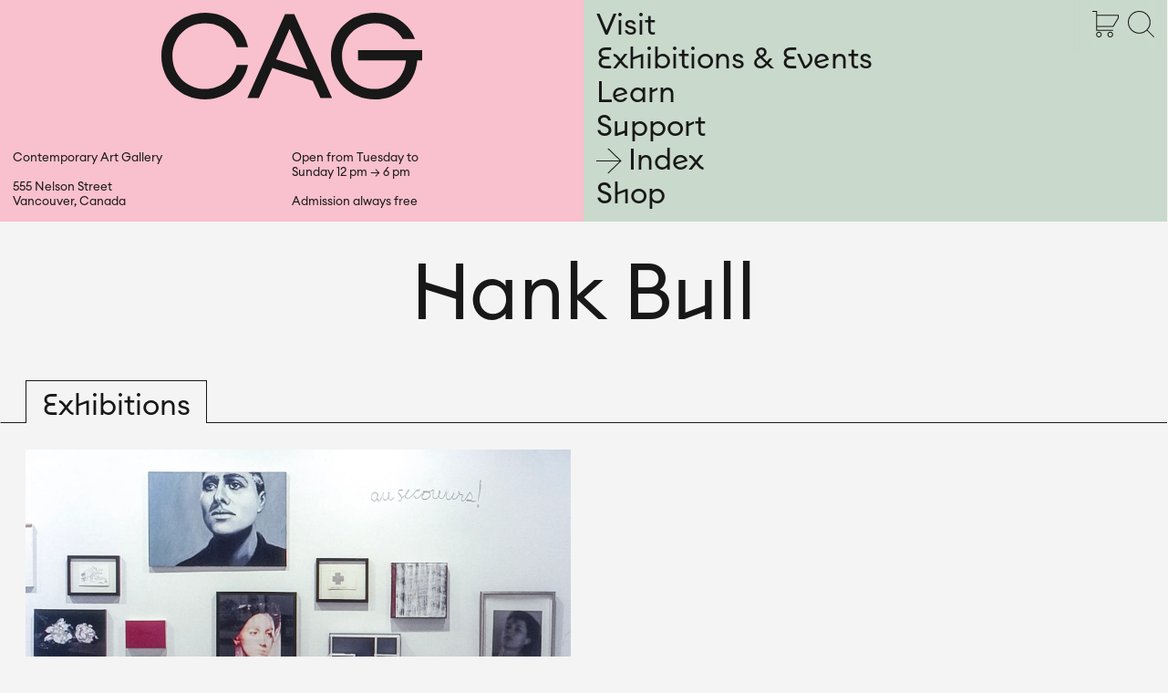

--- FILE ---
content_type: text/css; charset=utf-8
request_url: https://cagvancouver.org/_next/static/css/e190a895728ec379.css
body_size: 2029
content:
.page-content_page_content_container__aO_A_{display:flex;justify-content:center;overflow:hidden;position:relative;min-height:70vh}@media only screen and (min-width:768px){.page-content_page_content_container__aO_A_{overflow:unset}}.page-content_page_content__9f82S{width:100%;padding:1rem 1rem 2rem}@media only screen and (min-width:768px){.page-content_page_content__9f82S{padding:2.25rem 2rem 4rem}}.newsletter_newsletter__LmjM5{background-color:#f5ebc1;padding:2rem;text-align:center}@media only screen and (min-width:768px){.newsletter_newsletter__LmjM5{padding-bottom:2.75rem}}@media(prefers-color-scheme:dark){.newsletter_newsletter__LmjM5{background-color:#f5ebc1}}.newsletter_newsletter_dek__9pCGB,.newsletter_newsletter_hed__wGW_L{margin-top:0;margin-bottom:.875rem}.newsletter_newsletter_form__x8AWd{display:flex;justify-content:center}.newsletter_newsletter_text_input__1BOHU{margin-right:.5rem;height:2.5rem;border:.0625rem solid #181818;color:#181818;padding-left:.5625rem;padding-right:.5625rem;background-color:transparent;flex-grow:1;max-width:23.1875rem}@media only screen and (min-width:768px){.newsletter_newsletter_text_input__1BOHU{flex-grow:1}}@media(prefers-color-scheme:dark){.newsletter_newsletter_text_input__1BOHU{color:#181818;border-color:#181818}}.newsletter_newsletter_text_input__1BOHU::-moz-placeholder{color:#181818}.newsletter_newsletter_text_input__1BOHU:-ms-input-placeholder{color:#181818}.newsletter_newsletter_text_input__1BOHU::placeholder{color:#181818}@media(prefers-color-scheme:dark){.newsletter_newsletter_text_input__1BOHU::-moz-placeholder{color:#181818}.newsletter_newsletter_text_input__1BOHU:-ms-input-placeholder{color:#181818}.newsletter_newsletter_text_input__1BOHU::placeholder{color:#181818}}.newsletter_newsletter_submit_button__qWpi0,.newsletter_newsletter_submit_button__qWpi0:focus,.newsletter_newsletter_submit_button__qWpi0:hover{background-color:#181818;border:1px solid #181818;color:#f4f4f4;text-align:center;padding-left:.75rem;padding-right:.75rem}@media(prefers-color-scheme:dark){.newsletter_newsletter_submit_button__qWpi0,.newsletter_newsletter_submit_button__qWpi0:focus,.newsletter_newsletter_submit_button__qWpi0:hover{background-color:#181818;border-color:#181818;color:#f4f4f4}}.date_date_date_container__jvT2q{display:flex;flex-wrap:wrap;text-transform:uppercase;align-content:center;align-items:center}.date_date_date_start__4yE1O{margin-right:.375rem}.date_date_date_symbol_container__m6ePN{display:block;margin-right:.375rem}.date_date_date_symbol_arrow__T_vux{display:block;width:1.375rem;height:1.25rem}.dynamic-full-card_dynamic_full_card__sF8dO{margin-bottom:1rem}@media only screen and (min-width:768px){.dynamic-full-card_dynamic_full_card__sF8dO{width:100%;margin-bottom:2.125rem}}.dynamic-full-card_dynamic_full_card__sF8dO:last-child{margin-bottom:0!important}@media only screen and (min-width:768px){.dynamic-full-card_dynamic_full_card__sF8dO{position:relative;display:flex;align-items:flex-start;align-self:flex-start}}.dynamic-full-card_dynamic_full_card__sF8dO .dynamic-full-card_details_container__qwGff{display:block;z-index:10;padding:1rem;background-color:#fff;box-shadow:0 0 0 transparent;transition:box-shadow .5s,transform .5s;transform:translate(0)}@media only screen and (min-width:768px){.dynamic-full-card_dynamic_full_card__sF8dO .dynamic-full-card_details_container__qwGff{position:sticky;top:4rem;bottom:0;width:50%;align-self:flex-start}}.dynamic-full-card_dynamic_full_card__sF8dO .dynamic-full-card_details_type__EXkpi{display:block;margin-bottom:.5rem}@media only screen and (min-width:768px){.dynamic-full-card_dynamic_full_card__sF8dO .dynamic-full-card_details_type__EXkpi{margin-bottom:1rem}}.dynamic-full-card_dynamic_full_card__sF8dO .dynamic-full-card_details_title__8Y9Qb{display:block;margin-bottom:1rem;margin-top:0}@media only screen and (min-width:768px){.dynamic-full-card_dynamic_full_card__sF8dO .dynamic-full-card_details_title__8Y9Qb{margin-bottom:.75rem;margin-top:1rem}}.dynamic-full-card_dynamic_full_card__sF8dO .dynamic-full-card_details_subtitle__lLjia{display:block;margin-bottom:1rem}@media only screen and (min-width:768px){.dynamic-full-card_dynamic_full_card__sF8dO .dynamic-full-card_details_subtitle__lLjia{margin-bottom:1rem}}.dynamic-full-card_dynamic_full_card__sF8dO .dynamic-full-card_details_spacer__1GWTd{margin-bottom:1rem}@media only screen and (min-width:1440px){.dynamic-full-card_dynamic_full_card__sF8dO .dynamic-full-card_details_spacer__1GWTd{margin-bottom:1.5rem}}.dynamic-full-card_dynamic_full_card__sF8dO .dynamic-full-card_image_container__nZCHU{width:100%;z-index:11;display:block;position:relative;box-shadow:0 0 0 transparent;transition:box-shadow .5s,transform .5s;transform:translate(0)}@media only screen and (min-width:768px){.dynamic-full-card_dynamic_full_card__sF8dO .dynamic-full-card_image_container__nZCHU{width:50%}}.minimal-card_minimal_card__dWBPp{box-shadow:0 0 0 transparent;transition:box-shadow .5s,transform .5s;transform:translate(0)}.minimal-card_details_container__D996v{display:block;background-color:#fff;padding:1rem}.minimal-card_details_type__uTD3Y{display:block;margin-bottom:.5rem}@media only screen and (min-width:768px){.minimal-card_details_type__uTD3Y{margin-bottom:1rem}}.minimal-card_details_title__2RqwH{display:block;margin-bottom:1rem;word-break:break-word}.minimal-card_details_subtitle__m4utm{display:block;margin-bottom:2rem}.minimal-card_details_subtitle__m4utm:last-child{margin-bottom:0}@media only screen and (min-width:768px){.minimal-card_details_subtitle__m4utm{margin-bottom:1rem}.minimal-card_details_subtitle__m4utm:last-child{margin-bottom:0}}.minimal-card_details_spacer__chXUY{margin-bottom:1rem}.column-container_column_container__iYA67{display:flex;flex-wrap:wrap;width:100%}@media only screen and (min-width:768px){.column-container_column_container__iYA67{display:flex;flex-wrap:wrap;align-items:flex-start}}.column-container_column_container__iYA67+.column-container_column_container__iYA67{margin-top:2rem}.column-container_column_container__iYA67>div{width:100%;margin-top:0;margin-bottom:1rem}@media only screen and (min-width:768px){.column-container_column_container__iYA67>div{margin-top:1rem;margin-bottom:2rem}.column-container_column_container__iYA67.column-container_two_columns__Kgzml>div{margin-left:1rem;margin-right:1rem;width:100%;width:calc(50% - 1rem)}.column-container_column_container__iYA67.column-container_two_columns__Kgzml>div:nth-child(odd){margin-left:0}.column-container_column_container__iYA67.column-container_two_columns__Kgzml>div:nth-child(2n){margin-right:0}.column-container_column_container__iYA67.column-container_three_columns__bC_Mg>div{width:calc(50% - 1rem);margin-left:1rem;margin-right:1rem}.column-container_column_container__iYA67.column-container_three_columns__bC_Mg>div:nth-child(odd){margin-left:0}.column-container_column_container__iYA67.column-container_three_columns__bC_Mg>div:nth-child(2n){margin-right:0}}@media only screen and (min-width:1440px){.column-container_column_container__iYA67.column-container_three_columns__bC_Mg>div{width:calc(33.333% - 1.3375rem)}}@media only screen and (min-width:1440px)and (min-width:768px){.column-container_column_container__iYA67.column-container_three_columns__bC_Mg>div:nth-child(2n),.column-container_column_container__iYA67.column-container_three_columns__bC_Mg>div:nth-child(odd){margin-left:1rem;margin-right:1rem}}@media only screen and (min-width:1440px){.column-container_column_container__iYA67.column-container_three_columns__bC_Mg>div:nth-child(3n-2){margin-left:0}.column-container_column_container__iYA67.column-container_three_columns__bC_Mg>div:nth-child(3n){margin-right:0}}@media only screen and (max-width:767px){.column-container_column_container__iYA67.column-container_four_columns__84RL7>div{margin-top:0}}@media only screen and (min-width:768px){.column-container_column_container__iYA67.column-container_four_columns__84RL7>div{width:calc(50% - 1rem);margin-left:1rem;margin-right:1rem}.column-container_column_container__iYA67.column-container_four_columns__84RL7>div:nth-child(odd){margin-left:0}.column-container_column_container__iYA67.column-container_four_columns__84RL7>div:nth-child(2n){margin-right:0}}@media only screen and (min-width:1440px){.column-container_column_container__iYA67.column-container_four_columns__84RL7>div{width:calc(25% - 1.5rem)}.column-container_column_container__iYA67.column-container_four_columns__84RL7>div:nth-child(2n),.column-container_column_container__iYA67.column-container_four_columns__84RL7>div:nth-child(odd){margin-left:1rem;margin-right:1rem}.column-container_column_container__iYA67.column-container_four_columns__84RL7>div:nth-child(4n-3){margin-left:0}.column-container_column_container__iYA67.column-container_four_columns__84RL7>div:nth-child(4n){margin-right:0}}.column-container_column_container__iYA67.column-container_five_columns__ezbOR>div{width:calc(50% - .5rem);margin-left:.5rem;margin-right:.5rem}.column-container_column_container__iYA67.column-container_five_columns__ezbOR>div:nth-child(odd){margin-left:0}.column-container_column_container__iYA67.column-container_five_columns__ezbOR>div:nth-child(2n){margin-right:0}@media only screen and (min-width:768px){.column-container_column_container__iYA67.column-container_five_columns__ezbOR>div{width:calc(33.333% - 1.3375rem)}}@media only screen and (min-width:768px)and (min-width:768px){.column-container_column_container__iYA67.column-container_five_columns__ezbOR>div:nth-child(2n),.column-container_column_container__iYA67.column-container_five_columns__ezbOR>div:nth-child(odd){margin-left:1rem;margin-right:1rem}}@media only screen and (min-width:768px){.column-container_column_container__iYA67.column-container_five_columns__ezbOR>div:nth-child(3n-2){margin-left:0}.column-container_column_container__iYA67.column-container_five_columns__ezbOR>div:nth-child(3n){margin-right:0}}@media only screen and (min-width:1440px){.column-container_column_container__iYA67.column-container_five_columns__ezbOR>div{width:calc(20% - 1.6rem)}.column-container_column_container__iYA67.column-container_five_columns__ezbOR>div:nth-child(2n),.column-container_column_container__iYA67.column-container_five_columns__ezbOR>div:nth-child(odd){margin-left:1rem;margin-right:1rem}.column-container_column_container__iYA67.column-container_five_columns__ezbOR>div:nth-child(5n-4){margin-left:0}.column-container_column_container__iYA67.column-container_five_columns__ezbOR>div:nth-child(5n){margin-right:0}}.column-container_content_column_container__lL0cg{display:flex;flex-wrap:wrap}@media only screen and (min-width:768px){.column-container_content_column_container__lL0cg{display:flex;flex-wrap:wrap;width:100%}}.column-container_content_column_container__lL0cg+.column-container_content_column_container__lL0cg{margin-top:2rem}@media only screen and (min-width:768px){.column-container_content_column_container__lL0cg>div{margin-left:1rem;margin-right:1rem}.column-container_content_column_container__lL0cg.column-container_two_columns__Kgzml>div{width:calc(50% - 1rem)}.column-container_content_column_container__lL0cg.column-container_two_columns__Kgzml>div:nth-child(odd){margin-left:0}.column-container_content_column_container__lL0cg.column-container_two_columns__Kgzml>div:nth-child(2n){margin-right:0}}@media only screen and (min-width:1440px){.column-container_content_column_container__lL0cg.column-container_two_columns__Kgzml>div{width:calc(50% - 1rem)}.column-container_content_column_container__lL0cg.column-container_two_columns__Kgzml>div:nth-child(odd){margin-left:0}.column-container_content_column_container__lL0cg.column-container_two_columns__Kgzml>div:nth-child(2n){margin-right:0}}@media only screen and (min-width:768px){.column-container_content_column_container__lL0cg.column-container_three_columns__bC_Mg>div{width:calc(50% - 1rem)}.column-container_content_column_container__lL0cg.column-container_three_columns__bC_Mg>div:nth-child(odd){margin-left:0}.column-container_content_column_container__lL0cg.column-container_three_columns__bC_Mg>div:nth-child(2n){margin-right:0}}@media only screen and (min-width:1440px){.column-container_content_column_container__lL0cg.column-container_three_columns__bC_Mg>div{width:calc(33.333% - 1.3375rem)}.column-container_content_column_container__lL0cg.column-container_three_columns__bC_Mg>div:nth-child(2n),.column-container_content_column_container__lL0cg.column-container_three_columns__bC_Mg>div:nth-child(odd){margin-left:1rem;margin-right:1rem}.column-container_content_column_container__lL0cg.column-container_three_columns__bC_Mg>div:nth-child(4n-4){margin-left:0}.column-container_content_column_container__lL0cg.column-container_three_columns__bC_Mg>div:nth-child(4n){margin-right:0}}.column-container_column_reorder__E6ozK>div:first-child{order:2}.column-container_column_reorder__E6ozK>div:nth-child(2){order:1}@media only screen and (min-width:768px){.column-container_column_reorder__E6ozK>div:first-child{order:1}.column-container_column_reorder__E6ozK>div:nth-child(2){order:2}}.teaser_teaser__Nv5HV{display:block;color:#181818;border-top:.0625rem solid #181818;padding:1rem}@media(prefers-color-scheme:dark){.teaser_teaser__Nv5HV{color:#181818;border-color:#181818}}@media only screen and (min-width:768px){.teaser_teaser__Nv5HV{padding:1rem 2rem 2rem}}.teaser_teaser__Nv5HV:before{content:"";width:1px;height:1px;position:absolute;opacity:0}.teaser_teaser__Nv5HV:hover{background-size:cover}.teaser_teaser_yellow__X9dO6:before,.teaser_teaser_yellow__X9dO6:hover{background-image:url(/patterns/LightYellow-Checker2.png);background-size:50% 100%}.teaser_teaser_blue__pLndW:before,.teaser_teaser_blue__pLndW:hover{background-image:url(/patterns/LightTurquoise-Circle2.png);background-size:100% 100%}.teaser_teaser_green__IvUYy:before,.teaser_teaser_green__IvUYy:hover{background-image:url(/patterns/LightGreen-Zipper1-r.png);background-size:auto 100%;background-position:-100px 0}.teaser_teaser_pink__BjW_3:before,.teaser_teaser_pink__BjW_3:hover{background-image:url(/patterns/LightPink-Triangle1.png);background-size:100% 100%}.teaser_teaser_title_container__WNm3L{display:flex;align-items:center;margin-bottom:.875rem}@media only screen and (min-width:768px){.teaser_teaser_title_container__WNm3L{margin-bottom:2.5625rem}}.teaser_teaser_icon_container__cjkuI .teaser_teaser_icon_pin__CMvFg{width:1.25rem}@media only screen and (min-width:768px){.teaser_teaser_icon_container__cjkuI .teaser_teaser_icon_pin__CMvFg{width:2.8125rem}}.teaser_teaser_icon_container__cjkuI .teaser_teaser_icon_heart__Dh0oL{width:2rem}@media only screen and (min-width:768px){.teaser_teaser_icon_container__cjkuI .teaser_teaser_icon_heart__Dh0oL{width:4.4375rem}}.teaser_teaser_icon_container__cjkuI .teaser_teaser_icon_eye__6mh6o{width:2rem}@media only screen and (min-width:768px){.teaser_teaser_icon_container__cjkuI .teaser_teaser_icon_eye__6mh6o{width:4.4375rem}}.teaser_teaser_icon_container__cjkuI .teaser_teaser_icon_cart__gzDeH{width:1.75rem}@media only screen and (min-width:768px){.teaser_teaser_icon_container__cjkuI .teaser_teaser_icon_cart__gzDeH{width:3.875rem}}.teaser_teaser_icon_container__cjkuI svg{height:auto;margin-right:1rem}@media only screen and (min-width:768px){.teaser_teaser_icon_container__cjkuI svg{margin-right:1.3125rem}}.hero-notice_hero_notice__r1Wcm{background-color:#ffb800;display:flex;flex-wrap:wrap;padding:1.5rem;grid-gap:2rem;gap:2rem;margin-bottom:1rem}@media only screen and (min-width:768px){.hero-notice_hero_notice__r1Wcm{margin-bottom:2rem}}.hero-notice_hero_notice__r1Wcm .hero-notice_hero_notice_left__c6Mpe{display:flex;flex-direction:column;justify-content:space-between;width:100%;grid-gap:4rem;gap:4rem}@media only screen and (min-width:768px){.hero-notice_hero_notice__r1Wcm .hero-notice_hero_notice_left__c6Mpe{width:50%}}.hero-notice_hero_notice__r1Wcm .hero-notice_hero_notice_left__c6Mpe p:last-child{text-transform:uppercase}.hero-notice_hero_notice__r1Wcm .hero-notice_hero_notice_right__8UiZT{width:100%}@media only screen and (min-width:768px){.hero-notice_hero_notice__r1Wcm .hero-notice_hero_notice_right__8UiZT{width:50%}.hero-notice_hero_notice__r1Wcm{flex-wrap:nowrap}}.index_section_title__ucjSw{margin-top:3rem;margin-bottom:1rem;text-align:center}@media only screen and (min-width:768px){.index_section_title__ucjSw{margin-top:4.0625rem;margin-bottom:1.125rem}}

--- FILE ---
content_type: text/css; charset=utf-8
request_url: https://cagvancouver.org/_next/static/css/b47d4ad3963a3b6d.css
body_size: 1711
content:
.page-tabs_page_tab_container__xhoUB{display:flex;overflow-x:scroll;padding-bottom:0}@media only screen and (min-width:768px){.page-tabs_page_tab_container__xhoUB{overflow-x:hidden}.page-tabs_page_tab_container_2__O8jHc .page-tabs_page_tab__pn4dE{width:50%}.page-tabs_page_tab_container_3__XTZNt .page-tabs_page_tab__pn4dE{width:33.3333333333%}.page-tabs_page_tab_container_4__5ex5L .page-tabs_page_tab__pn4dE{width:25%}.page-tabs_page_tab_container_5__eiovl .page-tabs_page_tab__pn4dE{width:20%}.page-tabs_page_tab_container_6___TcZ2 .page-tabs_page_tab__pn4dE{width:16.6666666667%}.page-tabs_page_tab_container_7__gh87M .page-tabs_page_tab__pn4dE{width:14.2857142857%}}.page-tabs_page_tab__pn4dE{display:block;flex-shrink:0;padding:.75rem 1rem}@media only screen and (min-width:768px){.page-tabs_page_tab__pn4dE{padding-top:.625rem;padding-bottom:1.5rem}}.page-tabs_page_tab__pn4dE:hover:not(.page-tabs_page_tab_active__pw8gd){background-color:rgba(255,255,255,.25)}.page-tabs_page_tab_active__pw8gd{background-color:#f4f4f4}@media(prefers-color-scheme:dark){.page-tabs_page_tab_active__pw8gd{background-color:#f4f4f4}}.page-tabs_page_tab_active__pw8gd:hover{cursor:default}.page-content_page_content_container__aO_A_{display:flex;justify-content:center;overflow:hidden;position:relative;min-height:70vh}@media only screen and (min-width:768px){.page-content_page_content_container__aO_A_{overflow:unset}}.page-content_page_content__9f82S{width:100%;padding:1rem 1rem 2rem}@media only screen and (min-width:768px){.page-content_page_content__9f82S{padding:2.25rem 2rem 4rem}}.column-container_column_container__iYA67{display:flex;flex-wrap:wrap;width:100%}@media only screen and (min-width:768px){.column-container_column_container__iYA67{display:flex;flex-wrap:wrap;align-items:flex-start}}.column-container_column_container__iYA67+.column-container_column_container__iYA67{margin-top:2rem}.column-container_column_container__iYA67>div{width:100%;margin-top:0;margin-bottom:1rem}@media only screen and (min-width:768px){.column-container_column_container__iYA67>div{margin-top:1rem;margin-bottom:2rem}.column-container_column_container__iYA67.column-container_two_columns__Kgzml>div{margin-left:1rem;margin-right:1rem;width:100%;width:calc(50% - 1rem)}.column-container_column_container__iYA67.column-container_two_columns__Kgzml>div:nth-child(odd){margin-left:0}.column-container_column_container__iYA67.column-container_two_columns__Kgzml>div:nth-child(2n){margin-right:0}.column-container_column_container__iYA67.column-container_three_columns__bC_Mg>div{width:calc(50% - 1rem);margin-left:1rem;margin-right:1rem}.column-container_column_container__iYA67.column-container_three_columns__bC_Mg>div:nth-child(odd){margin-left:0}.column-container_column_container__iYA67.column-container_three_columns__bC_Mg>div:nth-child(2n){margin-right:0}}@media only screen and (min-width:1440px){.column-container_column_container__iYA67.column-container_three_columns__bC_Mg>div{width:calc(33.333% - 1.3375rem)}}@media only screen and (min-width:1440px)and (min-width:768px){.column-container_column_container__iYA67.column-container_three_columns__bC_Mg>div:nth-child(2n),.column-container_column_container__iYA67.column-container_three_columns__bC_Mg>div:nth-child(odd){margin-left:1rem;margin-right:1rem}}@media only screen and (min-width:1440px){.column-container_column_container__iYA67.column-container_three_columns__bC_Mg>div:nth-child(3n-2){margin-left:0}.column-container_column_container__iYA67.column-container_three_columns__bC_Mg>div:nth-child(3n){margin-right:0}}@media only screen and (max-width:767px){.column-container_column_container__iYA67.column-container_four_columns__84RL7>div{margin-top:0}}@media only screen and (min-width:768px){.column-container_column_container__iYA67.column-container_four_columns__84RL7>div{width:calc(50% - 1rem);margin-left:1rem;margin-right:1rem}.column-container_column_container__iYA67.column-container_four_columns__84RL7>div:nth-child(odd){margin-left:0}.column-container_column_container__iYA67.column-container_four_columns__84RL7>div:nth-child(2n){margin-right:0}}@media only screen and (min-width:1440px){.column-container_column_container__iYA67.column-container_four_columns__84RL7>div{width:calc(25% - 1.5rem)}.column-container_column_container__iYA67.column-container_four_columns__84RL7>div:nth-child(2n),.column-container_column_container__iYA67.column-container_four_columns__84RL7>div:nth-child(odd){margin-left:1rem;margin-right:1rem}.column-container_column_container__iYA67.column-container_four_columns__84RL7>div:nth-child(4n-3){margin-left:0}.column-container_column_container__iYA67.column-container_four_columns__84RL7>div:nth-child(4n){margin-right:0}}.column-container_column_container__iYA67.column-container_five_columns__ezbOR>div{width:calc(50% - .5rem);margin-left:.5rem;margin-right:.5rem}.column-container_column_container__iYA67.column-container_five_columns__ezbOR>div:nth-child(odd){margin-left:0}.column-container_column_container__iYA67.column-container_five_columns__ezbOR>div:nth-child(2n){margin-right:0}@media only screen and (min-width:768px){.column-container_column_container__iYA67.column-container_five_columns__ezbOR>div{width:calc(33.333% - 1.3375rem)}}@media only screen and (min-width:768px)and (min-width:768px){.column-container_column_container__iYA67.column-container_five_columns__ezbOR>div:nth-child(2n),.column-container_column_container__iYA67.column-container_five_columns__ezbOR>div:nth-child(odd){margin-left:1rem;margin-right:1rem}}@media only screen and (min-width:768px){.column-container_column_container__iYA67.column-container_five_columns__ezbOR>div:nth-child(3n-2){margin-left:0}.column-container_column_container__iYA67.column-container_five_columns__ezbOR>div:nth-child(3n){margin-right:0}}@media only screen and (min-width:1440px){.column-container_column_container__iYA67.column-container_five_columns__ezbOR>div{width:calc(20% - 1.6rem)}.column-container_column_container__iYA67.column-container_five_columns__ezbOR>div:nth-child(2n),.column-container_column_container__iYA67.column-container_five_columns__ezbOR>div:nth-child(odd){margin-left:1rem;margin-right:1rem}.column-container_column_container__iYA67.column-container_five_columns__ezbOR>div:nth-child(5n-4){margin-left:0}.column-container_column_container__iYA67.column-container_five_columns__ezbOR>div:nth-child(5n){margin-right:0}}.column-container_content_column_container__lL0cg{display:flex;flex-wrap:wrap}@media only screen and (min-width:768px){.column-container_content_column_container__lL0cg{display:flex;flex-wrap:wrap;width:100%}}.column-container_content_column_container__lL0cg+.column-container_content_column_container__lL0cg{margin-top:2rem}@media only screen and (min-width:768px){.column-container_content_column_container__lL0cg>div{margin-left:1rem;margin-right:1rem}.column-container_content_column_container__lL0cg.column-container_two_columns__Kgzml>div{width:calc(50% - 1rem)}.column-container_content_column_container__lL0cg.column-container_two_columns__Kgzml>div:nth-child(odd){margin-left:0}.column-container_content_column_container__lL0cg.column-container_two_columns__Kgzml>div:nth-child(2n){margin-right:0}}@media only screen and (min-width:1440px){.column-container_content_column_container__lL0cg.column-container_two_columns__Kgzml>div{width:calc(50% - 1rem)}.column-container_content_column_container__lL0cg.column-container_two_columns__Kgzml>div:nth-child(odd){margin-left:0}.column-container_content_column_container__lL0cg.column-container_two_columns__Kgzml>div:nth-child(2n){margin-right:0}}@media only screen and (min-width:768px){.column-container_content_column_container__lL0cg.column-container_three_columns__bC_Mg>div{width:calc(50% - 1rem)}.column-container_content_column_container__lL0cg.column-container_three_columns__bC_Mg>div:nth-child(odd){margin-left:0}.column-container_content_column_container__lL0cg.column-container_three_columns__bC_Mg>div:nth-child(2n){margin-right:0}}@media only screen and (min-width:1440px){.column-container_content_column_container__lL0cg.column-container_three_columns__bC_Mg>div{width:calc(33.333% - 1.3375rem)}.column-container_content_column_container__lL0cg.column-container_three_columns__bC_Mg>div:nth-child(2n),.column-container_content_column_container__lL0cg.column-container_three_columns__bC_Mg>div:nth-child(odd){margin-left:1rem;margin-right:1rem}.column-container_content_column_container__lL0cg.column-container_three_columns__bC_Mg>div:nth-child(4n-4){margin-left:0}.column-container_content_column_container__lL0cg.column-container_three_columns__bC_Mg>div:nth-child(4n){margin-right:0}}.column-container_column_reorder__E6ozK>div:first-child{order:2}.column-container_column_reorder__E6ozK>div:nth-child(2){order:1}@media only screen and (min-width:768px){.column-container_column_reorder__E6ozK>div:first-child{order:1}.column-container_column_reorder__E6ozK>div:nth-child(2){order:2}}.date_date_date_container__jvT2q{display:flex;flex-wrap:wrap;text-transform:uppercase;align-content:center;align-items:center}.date_date_date_start__4yE1O{margin-right:.375rem}.date_date_date_symbol_container__m6ePN{display:block;margin-right:.375rem}.date_date_date_symbol_arrow__T_vux{display:block;width:1.375rem;height:1.25rem}.minimal-card_minimal_card__dWBPp{box-shadow:0 0 0 transparent;transition:box-shadow .5s,transform .5s;transform:translate(0)}.minimal-card_details_container__D996v{display:block;background-color:#fff;padding:1rem}.minimal-card_details_type__uTD3Y{display:block;margin-bottom:.5rem}@media only screen and (min-width:768px){.minimal-card_details_type__uTD3Y{margin-bottom:1rem}}.minimal-card_details_title__2RqwH{display:block;margin-bottom:1rem;word-break:break-word}.minimal-card_details_subtitle__m4utm{display:block;margin-bottom:2rem}.minimal-card_details_subtitle__m4utm:last-child{margin-bottom:0}@media only screen and (min-width:768px){.minimal-card_details_subtitle__m4utm{margin-bottom:1rem}.minimal-card_details_subtitle__m4utm:last-child{margin-bottom:0}}.minimal-card_details_spacer__chXUY{margin-bottom:1rem}.hero-notice_hero_notice__r1Wcm{background-color:#ffb800;display:flex;flex-wrap:wrap;padding:1.5rem;grid-gap:2rem;gap:2rem;margin-bottom:1rem}@media only screen and (min-width:768px){.hero-notice_hero_notice__r1Wcm{margin-bottom:2rem}}.hero-notice_hero_notice__r1Wcm .hero-notice_hero_notice_left__c6Mpe{display:flex;flex-direction:column;justify-content:space-between;width:100%;grid-gap:4rem;gap:4rem}@media only screen and (min-width:768px){.hero-notice_hero_notice__r1Wcm .hero-notice_hero_notice_left__c6Mpe{width:50%}}.hero-notice_hero_notice__r1Wcm .hero-notice_hero_notice_left__c6Mpe p:last-child{text-transform:uppercase}.hero-notice_hero_notice__r1Wcm .hero-notice_hero_notice_right__8UiZT{width:100%}@media only screen and (min-width:768px){.hero-notice_hero_notice__r1Wcm .hero-notice_hero_notice_right__8UiZT{width:50%}.hero-notice_hero_notice__r1Wcm{flex-wrap:nowrap}}.styles_page_tab_container__TN_VR{background-color:#ff5959}@media(prefers-color-scheme:dark){.styles_page_tab_container__TN_VR{background-color:#ff5959}}.styles_section_title__Hx_VB{text-align:center;margin-top:1rem;margin-bottom:1rem}.styles_section_title__Hx_VB:first-child{margin-top:0}@media only screen and (min-width:768px){.styles_section_title__Hx_VB:first-child{margin-top:1rem}}.styles_filters_bar__npzpm{z-index:100;display:flex;justify-content:center;align-items:center;flex-wrap:wrap;margin-bottom:1rem}@media only screen and (min-width:768px){.styles_filters_bar__npzpm{flex-wrap:nowrap;top:6rem;bottom:2rem;position:sticky;margin-bottom:0}}.styles_filter_item__0jqpf{padding:.6875rem .75rem;height:2.5rem;line-height:100%;border:1px solid #181818;background-color:#f4f4f4;display:inline-block;margin-right:.5rem;margin-bottom:.5rem}@media only screen and (min-width:768px){.styles_filter_item__0jqpf{margin-bottom:0}}.styles_filter_item__0jqpf.styles_active___0VpM,.styles_filter_item__0jqpf:focus,.styles_filter_item__0jqpf:hover{border:1px solid #181818;background-color:#181818;color:#f4f4f4}.styles_year_select_box__nT2pF{position:relative}.styles_year_select_button__Y6Vg_,.styles_year_select_button__Y6Vg_:focus,.styles_year_select_button__Y6Vg_:hover{cursor:pointer;padding:.6875rem .75rem;height:2.5rem;line-height:100%;border:1px solid #00e5ee;background-color:#00e5ee;display:inline-block;min-width:4.5625rem;margin-bottom:.5rem}@media only screen and (min-width:768px){.styles_year_select_button__Y6Vg_,.styles_year_select_button__Y6Vg_:focus,.styles_year_select_button__Y6Vg_:hover{margin-bottom:0}}.styles_year_select_option_container__0Hszs{display:none;position:absolute;top:100%;left:0;width:100%;border:1px solid #181818;background-color:#f4f4f4;padding:.625rem .75rem;z-index:999;overflow-x:hidden;overflow-y:auto;max-height:18.75rem}.styles_year_select_option_container__0Hszs ::-webkit-scrollbar{width:5px}.styles_year_select_option_container__0Hszs::-webkit-scrollbar-track{background:#f4f4f4;padding:0}.styles_year_select_option_container__0Hszs::-webkit-scrollbar-thumb{background:#181818;border-radius:0}.styles_year_select_option_container__0Hszs::-webkit-scrollbar-thumb:hover{background:#181818}.styles_year_select_option_container__0Hszs.styles_open__s_BQ6{display:block}.styles_year_select_option__j7o_H{display:block;line-height:1.6875rem;font-size:1rem}

--- FILE ---
content_type: application/javascript; charset=utf-8
request_url: https://cagvancouver.org/_next/static/PqpWLexO_2Fyhz0RDj6Qj/_ssgManifest.js
body_size: 578
content:
self.__SSG_MANIFEST=new Set(["\u002Fabout","\u002Fabout\u002Flibrary","\u002Fabout\u002Fopportunities","\u002Fabout\u002Fstaff-and-board","\u002Fabout\u002Ffacility-rentals","\u002Fsupport","\u002Fcag-index","\u002Fsupport\u002Fmembership","\u002Fsupport\u002Fplanned-giving","\u002Fsupport\u002Fsponsorship","\u002Fvisit\u002Faccessibility","\u002Fvisit\u002Fdirections","\u002Fvisit\u002Fgroups","\u002Fvisit","\u002Fexhibitions-and-events","\u002Fexhibitions-and-events\u002Fupcoming","\u002F","\u002Flearn\u002Ffamilies","\u002Flearn","\u002Flearn\u002Fschools","\u002Flearn\u002Fyouth","\u002Fsupport\u002Fspecial-events","\u002Fshop","\u002Fcag-index\u002F[slug]","\u002F[slug]","\u002Fshop\u002Fproduct\u002F[slug]","\u002Felsewhere\u002F[slug]","\u002Fexhibition\u002F[slug]","\u002Fexhibitions-and-events\u002Farchive\u002F[...filters]","\u002Fshop\u002F[filter]","\u002Fresidency\u002F[slug]","\u002Fevent\u002F[slug]"]);self.__SSG_MANIFEST_CB&&self.__SSG_MANIFEST_CB()

--- FILE ---
content_type: application/javascript; charset=utf-8
request_url: https://cagvancouver.org/_next/static/chunks/pages/exhibition/%5Bslug%5D-c6f4c1c7e4bb7e28.js
body_size: 119
content:
(self.webpackChunk_N_E=self.webpackChunk_N_E||[]).push([[898],{9151:function(n,t,i){(window.__NEXT_P=window.__NEXT_P||[]).push(["/exhibition/[slug]",function(){return i(6289)}])},6289:function(n,t,i){"use strict";i.r(t),i.d(t,{__N_SSG:function(){return e},default:function(){return o}});var u=i(5893),r=(i(6071),i(8865)),e=!0;function o(n){var t=n.content,i=n.relations,e=void 0===i?[]:i;return(0,u.jsx)(r.L,{type:"Exhibition",page:t,relations:e})}}},function(n){n.O(0,[505,208,415,774,888,179],(function(){return t=9151,n(n.s=t);var t}));var t=n.O();_N_E=t}]);

--- FILE ---
content_type: application/javascript; charset=utf-8
request_url: https://cagvancouver.org/_next/static/chunks/pages/shop-1b18ce7adcbd9105.js
body_size: 271
content:
(self.webpackChunk_N_E=self.webpackChunk_N_E||[]).push([[800],{1004:function(n,u,t){(window.__NEXT_P=window.__NEXT_P||[]).push(["/shop",function(){return t(5497)}])},5497:function(n,u,t){"use strict";t.r(u),t.d(u,{__N_SSG:function(){return _},default:function(){return c}});var r=t(5893),e=t(9622),_=(t(6071),!0);function c(n){var u=n.products;return(0,r.jsx)(e.default,{products:u,filter:""})}},6071:function(n,u,t){"use strict";t.d(u,{c6:function(){return e}});var r=t(4155),e=(r.env.API_ORIGIN,r.env.SELF_ORIGIN,"true"===r.env.PREVIEW);r.env.PREVIEW_FALLBACK&&r.env.PREVIEW_FALLBACK}},function(n){n.O(0,[622,774,888,179],(function(){return u=1004,n(n.s=u);var u}));var u=n.O();_N_E=u}]);